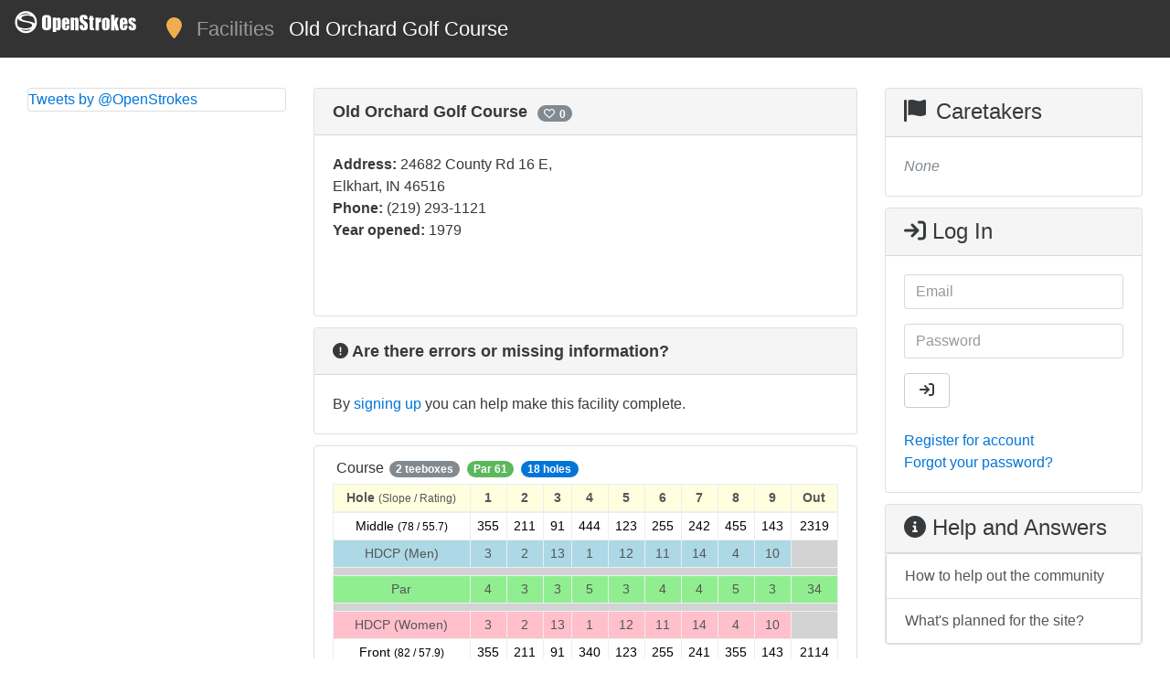

--- FILE ---
content_type: text/html; charset=utf-8
request_url: https://openstrokes.com/facilities/541
body_size: 5525
content:
<!DOCTYPE html>
<html lang="en">
<head>
  <meta charset="utf-8">
  <meta http-equiv="X-UA-Compatible" content="IE=edge">
  <meta name="viewport" content="width=device-width, initial-scale=1">
  <!-- The above 3 meta tags *must* come first in the head; any other head content must come *after* these tags -->

  <title>Old Orchard Golf Course - OpenStrokes</title>

  <meta name="description" content="Old Orchard Golf Course: 24682 County Rd 16 E, Elkhart, IN 46516">
  <meta name="keywords" content="community,golf,sports,golfing,clubs,courses,balls,rounds,tees,teetimes">

  <script src="/packs/js/application-f3412677d869637de25e.js" data-turbolinks-track="reload"></script>
  <link rel="stylesheet" media="all" href="/packs/css/application-b29f51c6.css" data-turbolinks-track="reload" />
  <meta name="csrf-param" content="authenticity_token" />
<meta name="csrf-token" content="ohs95ncTF1qyinR4O5I6MrDbAhLEole1jq7VGrreGAwP79HhwIVTIG+bSNJoJ4XYw8h8ohCOse70UJDvNBc5eA==" />
  <!-- This has to remain here so that it links up with Google Management stuff -->
  <script type="text/javascript">
(function(i,s,o,g,r,a,m){i['GoogleAnalyticsObject']=r;i[r]=i[r]||function(){
(i[r].q=i[r].q||[]).push(arguments)},i[r].l=1*new Date();a=s.createElement(o),
m=s.getElementsByTagName(o)[0];a.async=1;a.src=g;m.parentNode.insertBefore(a,m)
})(window,document,'script','//www.google-analytics.com/analytics.js','ga');
ga("create","UA-xxxxxx-x","auto");
ga("send","pageview");
</script>


  <link rel="shortcut icon" href="/favicon.ico">

  <!-- HTML5 Shim and Respond.js IE8 support of HTML5 elements and media queries -->
  <!-- WARNING: Respond.js doesn't work if you view the page via file:// -->
  <!--[if lt IE 9]>
    <script src="https://oss.maxcdn.com/libs/html5shiv/3.7.0/html5shiv.js"></script>
    <script src="https://oss.maxcdn.com/libs/respond.js/1.4.2/respond.min.js"></script>
  <![endif]-->

<script type="application/ld+json">
{
  "@context": "http://schema.org",
  "@type": "WebSite",
  "name": "OpenStrokes",
  "url": "https://openstrokes.com/",
  "potentialAction": {
    "@type": "SearchAction",
    "target": "https://openstrokes.com/facilities?query={search_term_string}",
    "query-input": "required name=search_term_string"
  },
  "sameAs": [
    "https://twitter.com/OpenStrokes",
    "https://www.facebook.com/OpenStrokesGolf"
  ]
}
</script>

</head>

<body>

  <!-- Navigation -->
  <nav class="navbar navbar-dark navbar-full" style="background-color: #333; font-size: 1.4em; margin-bottom: 1.5em">
    <button class="navbar-toggler text-info hidden-sm-up" type="button" data-toggle="collapse" data-target="#exCollapsingNavbar">
      <i class="fa fa-bars"></i>
    </button>

    <div class="collapse navbar-toggleable-xs" id="exCollapsingNavbar">
      <ol class="nav navbar-nav" itemscope itemtype="http://schema.org/BreadcrumbList">

        <li class="nav-item" itemprop="itemListElement" itemscope itemtype="http://schema.org/ListItem">
          <span itemprop="name" style="display: none">Home</span>
          <a class="navbar-brand " href="https://openstrokes.com/">
            <img src="/svg/openstrokes-white.svg" style="height: 25px" alt="Home"/>
          </a>
          <meta itemprop="position" content="1" />
        </li>



        <li class="nav-item">
          <a class="nav-link text-warning" href="/facilities/nearby"
              data-toggle="tooltip" data-placement="top" title="Nearby">
            <i class="fa fa-map-marker"></i>
          </a>
        </li>

        </li>
        <li class="nav-item" itemprop="itemListElement" itemscope itemtype="http://schema.org/ListItem">
          <span itemprop="name">
            <a class="nav-link " href="https://openstrokes.com/facilities">Facilities</a>
          </span>
          <meta itemprop="position" content="2" />
        </li>
          <li class="nav-item" itemprop="itemListElement" itemscope itemtype="http://schema.org/ListItem">
            <span itemprop="name">
              <a class="nav-link active" href="https://openstrokes.com/facilities/541">Old Orchard Golf Course</a>
            </span>
            <meta itemprop="position" content="3" />
          </li>

      </ol>
    </div>
  </nav>

<div class="container-fluid">

    <!-- Left Column -->
    <div class="col-md-3 hidden-sm-down">

      <!-- Twitter timeline -->
      <div class="card">
        <a class="twitter-timeline" href="https://twitter.com/OpenStrokes" data-widget-id="713050345337917441">Tweets by @OpenStrokes</a>
      </div><!-- /Twitter -->

      <!-- Google Ad Block -->
        <!--
        <div class="card" style="border: none">
          <ins class="adsbygoogle"
                style="display:block; height: 300px"
                data-ad-client="ca-pub-1449032475748208"
                data-ad-slot=""
                data-ad-format="auto"></ins>
                </div>
        -->

    </div><!--/Left Column-->


    <!-- Center Column -->
    <div class="col-md-6 col-sm-8">

        <!--
        <div class="card">
          <ins class="adsbygoogle"
                style="display:block"
                data-ad-client="ca-pub-1449032475748208"
                data-ad-slot=""
                data-ad-format="auto"></ins>
                </div>
        -->

      <!-- Alert -->

      <!-- Content -->
      
<div class="card">
  <div class="card-header">
    <strong style="font-size: 1.1em">
      Old Orchard Golf Course
    </strong>

    <a onclick="updateFavorite(this, '/facilities/541/favorite')">
  <span id="favoriteButton" class="tag tag-pill tag-default"
      style="margin-left: 0.5em" data-toggle="tooltip" data-placement="top"
      title="Favorited By">
    <i class="tag-openstrokes fa-regular fa-heart"></i>
    <span>0</span>
  </span>
</a>



<script type="text/javascript">
function updateFavorite(__btn, url) {
  var btn = $(__btn).find('span')
  var icon = $(btn).find('i');
  var cnt = $(btn).find('span');
  var c_orig = icon.attr('class');

  icon.attr('class', 'fa fa-spinner fa-spin');

  $.ajax({
    url:  url,
    dataType: "json",
    data: {},
    method: 'PATCH',
    success: function(data) {
      cnt.text(data.count);

      if (data.favorited) {
        $(btn).addClass('tag-danger');
        $(btn).removeClass('tag-default');
        icon.attr('class', 'fa-solid fa-heart');
      } else {
        icon.attr('class', 'fa-regular fa-heart');
        $(btn).removeClass('tag-danger');
        $(btn).addClass('tag-default');
      }
    },
    error: function() {
      icon.attr('class', c_orig);
    }
  });
}
</script>


    <div class="btn-group float-sm-right" role="group" aria-label="Facility Actions">
    </div>

  </div>

<script type="application/ld+json">
{
  "@context": "http://schema.org",
  "@type": "GolfCourse",
  "name": "Old Orchard Golf Course",
  "branchCode": "541",
  "address": {
    "@type": "PostalAddress",
    "addressLocality": "Elkhart",
    "addressRegion": "IN",
    "postalCode": "46516",
    "streetAddress": "24682 County Rd 16 E"
  },
  "telephone": "(219) 293-1121",
  "foundingDate": "1979"
}
</script>

  <div class="card-block">
    <div class="row">
      <div class="col-sm-6">
        <strong>Address:</strong>
        24682 County Rd 16 E, Elkhart, IN 46516

          <br/>
          <strong>Phone:</strong>
          (219) 293-1121

          </br>
          <strong>Year opened:</strong>
          1979


      </div>

      

      <div class="col-sm-6">
        <iframe width="100%" frameborder="0" style="border:0"
          src="https://www.google.com/maps/embed/v1/place?key=AIzaSyCXxs7tbNt7eA5sj2rPp9a54PFgVi6933Y&q=Old+Orchard+Golf+Course%2C24682+County+Rd+16+E%2CElkhart%2CIN%2C46516" allowfullscreen>
        </iframe>
      </div>
    </div>
  </div>
</div>

  <div class="card">
    <div class="card-header">
      <strong style="font-size: 1.1em">
        <i class="fa fa-exclamation-circle"></i>
        Are there errors or missing information?
      </strong>
    </div>

    <div class="card-block">
      By <a href="/os/users/sign_up">signing up</a> you can help make this facility complete.
    </div>
  </div>

<ul class="list-group">
    <li class="list-group-item list-group-item-action">
      <div class="btn-group" role="group" aria-label="Course Actions">
      </div>

      <a class="list-group-item-action" data-toggle="collapse" href="#course579"
            aria-expanded="false" aria-controls="course579">

        <span class="list-group-item-heading">Course</span>
        <span style="margin: 0px 2px" class="tag tag-pill tag-default float-sm-right">2 teeboxes</span>
          <span style="margin: 0px 2px" class="tag tag-pill tag-success float-sm-right">Par 61</span>
          <span style="margin: 0px 2px" class="tag tag-pill tag-primary float-sm-right">18 holes</span>
      </a>

      <div class="panel" id="courseListings">
        <div class="collapse in" id="course579" style="margin-top: 5px" data-parent="#courseListings">
            <span style="font-size: 0.90em">

  <table class="table table-bordered table-sm">
  <thead>
    <tr style="background-color: lightyellow">
        <th class="text-center">Hole <small>(Slope / Rating)</small></th>
        <th class="text-center">1</th>
        <th class="text-center">2</th>
        <th class="text-center">3</th>
        <th class="text-center">4</th>
        <th class="text-center">5</th>
        <th class="text-center">6</th>
        <th class="text-center">7</th>
        <th class="text-center">8</th>
        <th class="text-center">9</th>
        <th class="text-center">Out</th>
    </tr>
  </thead>
  <tbody>
      <tr style="background-color: #ffffff; color: black;">
          <td class="text-center" scope="row">
            Middle <small>(78 / 55.7)</small>
          </td>
          <td class="text-center">355</td>
          <td class="text-center">211</td>
          <td class="text-center">91</td>
          <td class="text-center">444</td>
          <td class="text-center">123</td>
          <td class="text-center">255</td>
          <td class="text-center">242</td>
          <td class="text-center">455</td>
          <td class="text-center">143</td>
        <td class="text-center" scope="row">
          2319
        </td>
      </tr>
    <tr style="background-color: lightblue">
        <td class="text-center" scope="row">HDCP (Men)</td>
        <td class="text-center">3</td>
        <td class="text-center">2</td>
        <td class="text-center">13</td>
        <td class="text-center">1</td>
        <td class="text-center">12</td>
        <td class="text-center">11</td>
        <td class="text-center">14</td>
        <td class="text-center">4</td>
        <td class="text-center">10</td>
      <td style="background-color: lightgray"></td>
    </tr>
    <tr style="background-color: lightgray"><td colspan="11"> </td></tr>
    <tr style="background-color: lightgreen">
        <td class="text-center" scope="row">Par</td>
        <td class="text-center">4</td>
        <td class="text-center">3</td>
        <td class="text-center">3</td>
        <td class="text-center">5</td>
        <td class="text-center">3</td>
        <td class="text-center">4</td>
        <td class="text-center">4</td>
        <td class="text-center">5</td>
        <td class="text-center">3</td>
      <td class="text-center">34</td>
    </tr>
      <tr style="background-color: lightgray"><td colspan="11"> </td></tr>
      <tr style="background-color: pink">
          <td class="text-center" scope="row">HDCP (Women)</td>
          <td class="text-center">3</td>
          <td class="text-center">2</td>
          <td class="text-center">13</td>
          <td class="text-center">1</td>
          <td class="text-center">12</td>
          <td class="text-center">11</td>
          <td class="text-center">14</td>
          <td class="text-center">4</td>
          <td class="text-center">10</td>
        <td style="background-color: lightgray"></td>
      </tr>
      <tr style="background-color: #ffffff; color: black;">
          <td class="text-center" scope="row">
            Front <small>(82 / 57.9)</small>
          </td>
          <td class="text-center">355</td>
          <td class="text-center">211</td>
          <td class="text-center">91</td>
          <td class="text-center">340</td>
          <td class="text-center">123</td>
          <td class="text-center">255</td>
          <td class="text-center">241</td>
          <td class="text-center">355</td>
          <td class="text-center">143</td>
        <td class="text-center" scope="row">
          2114
        </td>
      </tr>
  </tbody>
</table>

    <table class="table table-bordered table-sm">
  <thead>
    <tr style="background-color: lightyellow">
        <th class="text-center">10</th>
        <th class="text-center">11</th>
        <th class="text-center">12</th>
        <th class="text-center">13</th>
        <th class="text-center">14</th>
        <th class="text-center">15</th>
        <th class="text-center">16</th>
        <th class="text-center">17</th>
        <th class="text-center">18</th>
        <th class="text-center">In</th>
        <th class="text-center">Total</th>
    </tr>
  </thead>
  <tbody>
      <tr style="background-color: #ffffff; color: black;">
          <td class="text-center">152</td>
          <td class="text-center">165</td>
          <td class="text-center">10</td>
          <td class="text-center">108</td>
          <td class="text-center">94</td>
          <td class="text-center">188</td>
          <td class="text-center">156</td>
          <td class="text-center">83</td>
          <td class="text-center">81</td>
        <td class="text-center" scope="row">
          1037
        </td>
          <td class="text-center" scope="row">
            3356
          </td>
      </tr>
    <tr style="background-color: lightblue">
        <td class="text-center">8</td>
        <td class="text-center">7</td>
        <td class="text-center">15</td>
        <td class="text-center">9</td>
        <td class="text-center">16</td>
        <td class="text-center">5</td>
        <td class="text-center">6</td>
        <td class="text-center">17</td>
        <td class="text-center">18</td>
      <td style="background-color: lightgray" colspan="2"></td>
    </tr>
    <tr style="background-color: lightgray"><td colspan="11"> </td></tr>
    <tr style="background-color: lightgreen">
        <td class="text-center">3</td>
        <td class="text-center">3</td>
        <td class="text-center">3</td>
        <td class="text-center">3</td>
        <td class="text-center">3</td>
        <td class="text-center">3</td>
        <td class="text-center">3</td>
        <td class="text-center">3</td>
        <td class="text-center">3</td>
      <td class="text-center">27</td>
        <td class="text-center">61</td>
    </tr>
      <tr style="background-color: lightgray"><td colspan="11"> </td></tr>
      <tr style="background-color: pink">
          <td class="text-center">8</td>
          <td class="text-center">7</td>
          <td class="text-center">15</td>
          <td class="text-center">9</td>
          <td class="text-center">16</td>
          <td class="text-center">5</td>
          <td class="text-center">6</td>
          <td class="text-center">17</td>
          <td class="text-center">18</td>
        <td style="background-color: lightgray" colspan="2"></td>
      </tr>
      <tr style="background-color: #ffffff; color: black;">
          <td class="text-center">152</td>
          <td class="text-center">165</td>
          <td class="text-center">101</td>
          <td class="text-center">108</td>
          <td class="text-center">94</td>
          <td class="text-center">188</td>
          <td class="text-center">156</td>
          <td class="text-center">83</td>
          <td class="text-center">81</td>
        <td class="text-center" scope="row">
          1128
        </td>
          <td class="text-center" scope="row">
            3242
          </td>
      </tr>
  </tbody>
</table>


  

</span>

        </div>
      </div>
    </li>
</ul>



    </div><!--/Center Column-->


    <!-- Right Column -->
    <div class="col-md-3 col-sm-4">


        <!-- Caretakers -->
        <div class="card">
          <div class="card-header" style="padding-bottom: 0.1em">
            <h4 class="card-title">
              <i class="tag-openstrokes fa fa-flag"></i>
              Caretakers
            </h4>
          </div>
          <div class="card-block">
              <i class="text-muted">None</i>
          </div>
        </div> <!-- /Caretakers -->


      <!-- Log in -->
      <div class="card">
        <div class="card-header" style="padding-bottom: 0.1em">
          <h4 class="card-title">
            <span class="fa fa-sign-in"></span>
            Log In
          </h4>
        </div>
        <div class="card-block">
          <form action="/os/users/sign_in" accept-charset="UTF-8" method="post"><input name="utf8" type="hidden" value="&#x2713;" autocomplete="off" /><input type="hidden" name="authenticity_token" value="GrDyDtHEzPi90ekZYoiVzCFgUifcMzwMXhMJhxxVxwrXL5A4tuAcOP6BE4neuvGW/d7gyvBkvfXHdbxC5WoPxg==" autocomplete="off" />
            <fieldset class="form-group">
              <input class="form-control" placeholder="Email" type="email" name="user[email]" id="user_email" />
            </fieldset>

            <fieldset class="form-group">
              <input autocomplete="off" class="form-control" placeholder="Password" type="password" name="user[password]" id="user_password" />
            </fieldset>

            <button type="submit" class="btn btn-secondary"><i class="fa fa-sign-in"> Log In</i></button>

            <br/><br/><a href="/os/users/sign_up">Register for account</a>

            <br/><a href="/os/users/password/new">Forgot your password?</a>

</form>        </div>
      </div>

      <!-- Help and Answers -->
      <div class="card">
        <div class="card-header" style="padding-bottom: 0.1em">
          <h4 class="card-title"><span class="fa fa-info-circle"></span> Help and Answers</h4>
        </div>
        <div class="list-group">
          <a href="/helping" class="list-group-item list-group-item-action">
            How to help out the community
          </a>
          <a href="/coming" class="list-group-item list-group-item-action">
            What's planned for the site?
          </a>
<!-- adding a new course -->
<!-- how to become a caretaker -->
        </div>
      </div>

    </div><!-- /Right Column -->

  </div><!-- /container-fluid-->

  <footer class="footer">
    <div class="container" style="padding-top: 10px">

      <a class="float-xs-left btn btn-social-icon btn-twitter" href="https://twitter.com/OpenStrokes" target="_blank">
        <span class="fa-brands fa-twitter"></span>
      </a>
      <a class="float-xs-right btn btn-social-icon btn-facebook" href="https://www.facebook.com/OpenStrokesGolf" target="_blank">
        <span class="fa-brands fa-facebook"></span>
      </a>

      <p><a href="/toc">Terms &amp; Conditions</a> | <a href="/privacy">Privacy Policy</a> | <a href="/contacts">Contact</a><br/>
      Copyright &copy; 2023-2026 by <a href="https://maclara-llc.com">maClara, LLC</a>. All rights reserved.</p>
    </div>
  </footer>

<script async src="//platform.twitter.com/widgets.js"></script>
  <!--
  <script async src="//pagead2.googlesyndication.com/pagead/js/adsbygoogle.js"></script>
  <script>
    [].forEach.call(document.querySelectorAll('.adsbygoogle'), function(){
      (adsbygoogle = window.adsbygoogle || []).push({});
    });
  </script>
  -->

<script type="text/javascript">
// Helper for search and sort. Placed here because .js doesn't run .ready
// on page changes.
$(document).ready(function(e) {
  var sort = getQueryString('sort');
  var query = getQueryString('query');

  /* Set the current search and sort */
  if (sort) {
    $('#search-panel span#search_concept').text(capitalizeFirstLetter(sort));
    $('input#sort').val(sort);
  }

  if (query) {
    $('#search_query').val(query);
  }

  $('#search-panel .dropdown-menu a').on('click',function(e) {
    e.preventDefault();
    var param = $(this).attr("href").replace("#","");
    var concept = $(this).text();
    $('#search-panel span#search_concept').text(concept);
    $('input#sort').val(param);
    $('#searchForm').submit();
  });
});

// Why isn't this part of javascript as a language?
function getQueryString( field, url ) {
  var href = url ? url : window.location.href;
  var reg = new RegExp( '[?&]' + field + '=([^&#]*)', 'i' );
  var string = reg.exec(href);
  return string ? decodeURI(string[1].replace(/\+/g,' ')) : null;
}

function capitalizeFirstLetter(string) {
  return string.charAt(0).toUpperCase() + string.slice(1);
}
</script>

</body>

</html>
